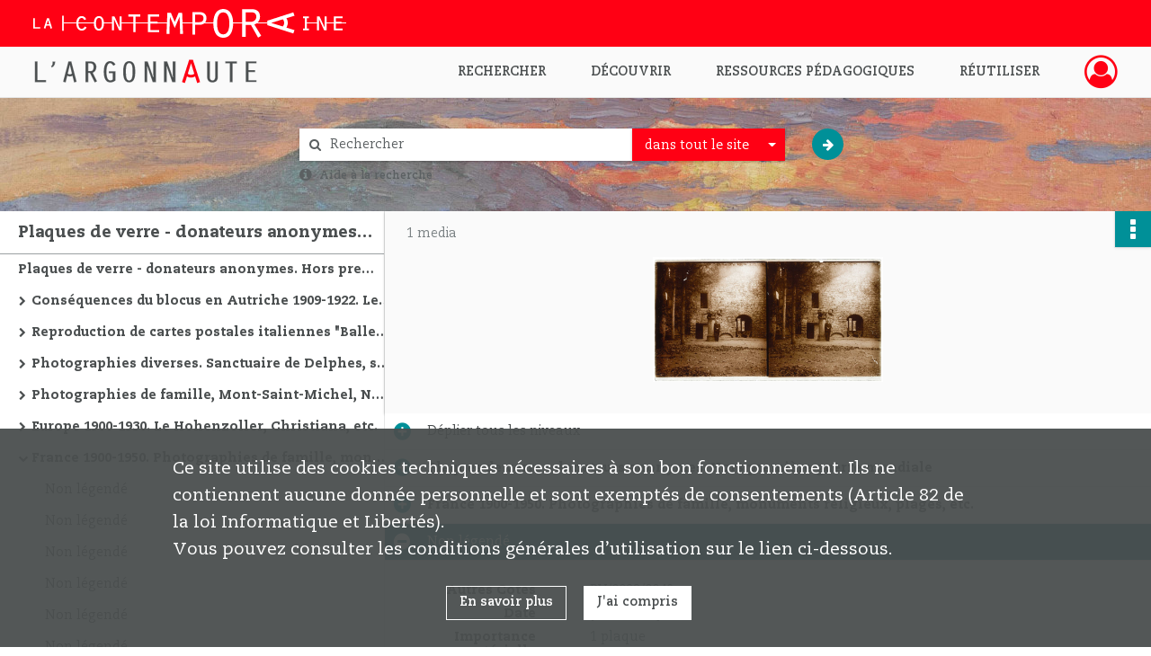

--- FILE ---
content_type: text/html; charset=UTF-8
request_url: https://argonnaute.parisnanterre.fr/ark:/14707/4xszg7jf83qm
body_size: 8090
content:
<!DOCTYPE html>
<html lang="fr">
    <head data-captcha="hcaptcha">
                    

    <!-- Matomo -->
    <script type="text/javascript">
        var _paq = _paq || [];

        /* This code come from https://www.cnil.fr/sites/default/files/typo/document/Configuration_piwik.pdf */
        _paq.push([function() {
            var self = this;
            function getOriginalVisitorCookieTimeout() {
                var now = new Date(),
                    nowTs = Math.round(now.getTime() / 1000),
                    visitorInfo = self.getVisitorInfo();
                var createTs = parseInt(visitorInfo[2]);
                var cookieTimeout = 33696000; // 13 mois en secondes
                return createTs + cookieTimeout - nowTs;
            }
            this.setVisitorCookieTimeout( getOriginalVisitorCookieTimeout() );
        }]);

        /* tracker methods like "setCustomDimension" should be called before "trackPageView" */
        _paq.push(['disableCookies']);
        _paq.push(['trackPageView']);
        _paq.push(['enableLinkTracking']);
        (function() {
            var u="https://contemporaine-matomo.naoned.fr/";
            _paq.push(['setTrackerUrl', u+'piwik.php']);
            _paq.push(['setSiteId', 2]);
            var d=document, g=d.createElement('script'), s=d.getElementsByTagName('script')[0];
            g.type='text/javascript'; g.async=true; g.defer=true; g.src=u+'piwik.js'; s.parentNode.insertBefore(g,s);
        })();
    </script>
    <!-- End Matomo Code -->

        
        <meta charset="utf-8">
        <title>    Non légendé
</title>

        <meta name="twitter:card" content="summary" /><meta property="og:url" content="https://argonnaute.parisnanterre.fr/ark:/14707/4xszg7jf83qm" /><meta property="og:title" content="    Non légendé
" /><meta property="og:description" content="Localité : S.l.Auteur anonyme" /><meta property="og:image" content="https://argonnaute.parisnanterre.fr/ark:/14707/4xszg7jf83qm/ab701914-f457-4491-bec7-3241a3f8f3e5" /><meta name="twitter:site" content="@LaContempo_BAM" />
        <meta name="viewport" content="user-scalable=no, initial-scale=1, maximum-scale=1, minimum-scale=1, width=device-width, height=device-height"/>
        <meta name="format-detection" content="telephone=no" />

        
                    <link rel="apple-touch-icon" sizes="180x180" href="/assets/src/application/Custom/assets/static/front/favicons/apple-touch-icon.6aad8ed221ec6cf778e645ad69ccc6c0.png">
<link rel="icon" type="image/png" sizes="32x32" href="/assets/src/application/Custom/assets/static/front/favicons/favicon-32x32.35597de0f0b3b06f0af7cc8459367f0b.png">
<link rel="icon" type="image/png" sizes="16x16" href="/assets/src/application/Custom/assets/static/front/favicons/favicon-16x16.1cec971787822c544215f49716bc870b.png">
<link rel="manifest" href="/assets/src/application/Custom/assets/static/front/favicons/site.webmanifest.673f5833fe4cee53c33ffd7ae8c0ce60.json">
<link rel="mask-icon" href="/assets/src/application/Custom/assets/static/front/favicons/safari-pinned-tab.e9b9ed70a06ecbe66b03c0bab5cc121c.svg" color="#5bbad5">

<meta name="msapplication-TileColor" content="#da532c">
<meta name="theme-color" content="#ffffff">
        
        <link rel="stylesheet" type="text/css" href="/assets/assets/front/scss/common.11c0aaa86a3fb4ff77035da534847c40.css" />
        <link rel="stylesheet" type="text/css" href="/assets/assets/fonts/index.62fb4e2c9e8a75391dff4f32a9058ffc.css">

            
    <link rel="stylesheet" type="text/css" href="/assets/assets/front/scss/notice-complete.94437136beb500bef209ff99fa410dde.css" />

        <link rel="stylesheet" type="text/css" href="/assets/src/application/Custom/assets/src/scss/index.d7177bba7977cf7c6d0ee1511e6617dd.css" />
        <link rel="stylesheet" type="text/css" href="/assets/node_modules/@knight-lab/timelinejs/dist/css/timeline.1f24a26632f1a70a920eae94a02df2a0.css" />

    </head>
    <body id="notice-complete">

                    <header id="header" role="banner">
    <div class="institutional-banner-desktop">
        
    <div class="institutional-banner-burger">
                    <div class="container institutional">
        <div class="row">
                            <div class="header-footer-col col-md-12 col-lg-12 header-footer-align-left">
                    
                    
    <a href="http://www.lacontemporaine.fr"
                             rel="noopener noreferrer"            target="_blank"
            >
            <img
        src="/assets/src/application/Custom/assets/static/front/img/icono-logo/logo-header-institutional.c93ee2526ccef11ae1dea98d795cbc8a.svg"
        title="Site de La contemporaine"        alt="Site de La contemporaine"    />

    </a>
                </div>
                    </div>
    </div>

    </div>

    </div>
    <div id="main-header">
        <a id="logo" href="/" title="Aller à la page d&#039;accueil">
    <img class="logo-desktop" src="/assets/src/application/Custom/assets/static/front/img/icono-logo/logo-header.38a3d151b79a2cc986f1238eaf25ff5d.svg" alt="L&#039;Argonnaute - Bibliothèque numérique de La contemporaine"/>

                    
    <img class="logo-mobile" src="/assets/src/application/Custom/assets/static/front/img/icono-logo/logo-header-responsive.2330d143ba00a63e766eea626165bd53.svg" alt="L&#039;Argonnaute - Bibliothèque numérique de La contemporaine"/>

    <span class="sr-only">L&#039;Argonnaute - Bibliothèque numérique de La contemporaine</span>
</a>
            
<nav id="main-menu" role="navigation">
            <ul aria-label="menu principal">
                                    <li class="submenu-container"><a href="#">Rechercher</a>
    <ul class="subnav">
                    <li><a
    href="/search/form/743270ec-fe54-4db8-8dce-24aa1c7b0c13"
    title="Aller à la page : &quot;Recherche avancée&quot;"
>Recherche avancée</a>
</li>
                    <li><a
    href="/search/form/a68e5fea-8c01-480f-9370-0fb6eba490a4"
    title="Aller à la page : &quot;Rechercher une image&quot;"
>Rechercher une image</a>
</li>
                    <li><a
    href="/page/recherche-ciblee"
    title="Aller à la page : &quot;Explorer un fonds&quot;"
>Explorer un fonds</a>
</li>
                    <li><a
    href="/page/aide-a-la-recherche-1"
    title="Aller à la page : &quot;Aide à la recherche&quot;"
>Aide à la recherche</a>
</li>
            </ul>
</li>
                                <li class="submenu-container"><a href="#">Découvrir</a>
    <ul class="subnav">
                    <li><a
    href="/page/nouveautes"
    title="Aller à la page : &quot;Nouveautés&quot;"
>Nouveautés</a>
</li>
                    <li><a
    href="/page/decouvrir-l-argonnaute"
    title="Aller à la page : &quot;Découvrir l&#039;Argonnaute&quot;"
>Découvrir l&#039;Argonnaute</a>
</li>
                    <li><a
    href="/page/les-fonds-de-la-premiere-guerre-mondiale"
    title="Aller à la page : &quot;Fonds de la première guerre mondiale&quot;"
>Fonds de la première guerre mondiale</a>
</li>
                    <li><a
    href="/page/nos-collections"
    title="Aller à la page : &quot;Nos collections&quot;"
>Nos collections</a>
</li>
                    <li><a
    href="/page/le-coin-de-la-recherche"
    title="Aller à la page : &quot;Le coin de la recherche&quot;"
>Le coin de la recherche</a>
</li>
            </ul>
</li>
                                <li class="submenu-container"><a href="#">Ressources pédagogiques</a>
    <ul class="subnav">
                    <li><a
    href="/page/ressources-pedagogiques"
    title="Aller à la page : &quot;Toutes les ressources&quot;"
>Toutes les ressources</a>
</li>
                    <li><a
    href="/page/la-premiere-guerre-mondiale"
    title="Aller à la page : &quot;La première guerre mondiale&quot;"
>La première guerre mondiale</a>
</li>
                    <li><a
    href="/page/la-montee-des-fascismes-dans-les-annees-1930"
    title="Aller à la page : &quot;La montée des fascismes dans les années 1930&quot;"
>La montée des fascismes dans les années 1930</a>
</li>
                    <li><a
    href="/page/la-deuxieme-guerre-mondiale"
    title="Aller à la page : &quot;La deuxième guerre mondiale&quot;"
>La deuxième guerre mondiale</a>
</li>
            </ul>
</li>
                                <li class="submenu-container"><a href="#">Réutiliser</a>
    <ul class="subnav">
                    <li><a
    href="/page/licences-d-utilisation"
    title="Aller à la page : &quot;Licences d&#039;utilisation&quot;"
>Licences d&#039;utilisation</a>
</li>
                    <li><a
    href="/page/demander-une-reproduction-de-document"
    title="Aller à la page : &quot;Demande de reproduction&quot;"
>Demande de reproduction</a>
</li>
            </ul>
</li>
            
        </ul>
    </nav>
<nav id="burger-main-menu" class="left" role="navigation">
            <div>
            <label for="burger-sidebar" class="toggle" aria-label="Ouvrir le menu déroulant">
                <span class="sr-only">Ouvrir le menu déroulant</span>
                <span class="icon-bar"></span>
                <span class="icon-bar"></span>
                <span class="icon-bar"></span>
            </label>
            <input type="checkbox" id="burger-sidebar" class="sidebartoggler">

            <div class="page-wrap">
                <div class="sidebar">
                    <ul class="mainnav">
                                                <li class="submenu-container"><a href="#">Rechercher</a>
    <ul class="subnav">
                    <li><a
    href="/search/form/743270ec-fe54-4db8-8dce-24aa1c7b0c13"
    title="Aller à la page : &quot;Recherche avancée&quot;"
>Recherche avancée</a>
</li>
                    <li><a
    href="/search/form/a68e5fea-8c01-480f-9370-0fb6eba490a4"
    title="Aller à la page : &quot;Rechercher une image&quot;"
>Rechercher une image</a>
</li>
                    <li><a
    href="/page/recherche-ciblee"
    title="Aller à la page : &quot;Explorer un fonds&quot;"
>Explorer un fonds</a>
</li>
                    <li><a
    href="/page/aide-a-la-recherche-1"
    title="Aller à la page : &quot;Aide à la recherche&quot;"
>Aide à la recherche</a>
</li>
            </ul>
</li>
                                <li class="submenu-container"><a href="#">Découvrir</a>
    <ul class="subnav">
                    <li><a
    href="/page/nouveautes"
    title="Aller à la page : &quot;Nouveautés&quot;"
>Nouveautés</a>
</li>
                    <li><a
    href="/page/decouvrir-l-argonnaute"
    title="Aller à la page : &quot;Découvrir l&#039;Argonnaute&quot;"
>Découvrir l&#039;Argonnaute</a>
</li>
                    <li><a
    href="/page/les-fonds-de-la-premiere-guerre-mondiale"
    title="Aller à la page : &quot;Fonds de la première guerre mondiale&quot;"
>Fonds de la première guerre mondiale</a>
</li>
                    <li><a
    href="/page/nos-collections"
    title="Aller à la page : &quot;Nos collections&quot;"
>Nos collections</a>
</li>
                    <li><a
    href="/page/le-coin-de-la-recherche"
    title="Aller à la page : &quot;Le coin de la recherche&quot;"
>Le coin de la recherche</a>
</li>
            </ul>
</li>
                                <li class="submenu-container"><a href="#">Ressources pédagogiques</a>
    <ul class="subnav">
                    <li><a
    href="/page/ressources-pedagogiques"
    title="Aller à la page : &quot;Toutes les ressources&quot;"
>Toutes les ressources</a>
</li>
                    <li><a
    href="/page/la-premiere-guerre-mondiale"
    title="Aller à la page : &quot;La première guerre mondiale&quot;"
>La première guerre mondiale</a>
</li>
                    <li><a
    href="/page/la-montee-des-fascismes-dans-les-annees-1930"
    title="Aller à la page : &quot;La montée des fascismes dans les années 1930&quot;"
>La montée des fascismes dans les années 1930</a>
</li>
                    <li><a
    href="/page/la-deuxieme-guerre-mondiale"
    title="Aller à la page : &quot;La deuxième guerre mondiale&quot;"
>La deuxième guerre mondiale</a>
</li>
            </ul>
</li>
                                <li class="submenu-container"><a href="#">Réutiliser</a>
    <ul class="subnav">
                    <li><a
    href="/page/licences-d-utilisation"
    title="Aller à la page : &quot;Licences d&#039;utilisation&quot;"
>Licences d&#039;utilisation</a>
</li>
                    <li><a
    href="/page/demander-une-reproduction-de-document"
    title="Aller à la page : &quot;Demande de reproduction&quot;"
>Demande de reproduction</a>
</li>
            </ul>
</li>
            
                    </ul>
                    
    <div class="institutional-banner-burger">
                    <div class="container institutional">
        <div class="row">
                            <div class="header-footer-col col-md-12 col-lg-12 header-footer-align-left">
                    
                    
    <a href="http://www.lacontemporaine.fr"
                             rel="noopener noreferrer"            target="_blank"
            >
            <img
        src="/assets/src/application/Custom/assets/static/front/img/icono-logo/logo-header-institutional.c93ee2526ccef11ae1dea98d795cbc8a.svg"
        title="Site de La contemporaine"        alt="Site de La contemporaine"    />

    </a>
                </div>
                    </div>
    </div>

    </div>

                </div>
            </div>
        </div>
    </nav>
<nav id="user-profile" role="navigation">
    <ul>
                    <li class="user-profile submenu-container">
                            <a href="/user/login?targetRoute=identifiers.front.ark.routing.external&amp;targetRouteParameters%5BarkUrlPath%5D=14707/4xszg7jf83qm" class="user-profile-icon-container" title="Mon espace personnel">
                <i class="fa fa-user-circle-o" aria-hidden="true"></i>
            </a>
            <ul class="subnav">
                <li>
                    <a href="/user/login?targetRoute=identifiers.front.ark.routing.external&amp;targetRouteParameters%5BarkUrlPath%5D=14707/4xszg7jf83qm" title="Se connecter">Se connecter</a>
                </li>
                                    <li>
                        <a href="/register" title="S&#039;inscrire">S&#039;inscrire</a>
                    </li>
                            </ul>

                </li>
    
    </ul>
</nav>
<nav id="burger-user-profile" class="right" role="navigation">
    <label for="profile-sidebar" class="toggle">
                    <i class="fa fa-user-circle-o user-profile-icon " aria-hidden="true"></i>
    
    </label>
    <input type="checkbox" id="profile-sidebar" class="sidebartoggler">

    <div class="page-wrap">
        <div class="sidebar">
            <ul class="mainnav">
                                                <li>
                <a href="/user/login?targetRoute=identifiers.front.ark.routing.external&amp;targetRouteParameters%5BarkUrlPath%5D=14707/4xszg7jf83qm" title="Se connecter">Se connecter</a>
            </li>
                            <li>
                    <a href="/register" title="S&#039;inscrire">S&#039;inscrire</a>
                </li>
                        
            </ul>
        </div>
    </div>
</nav>


    </div>
</header>
        
        <div id="old-browsers" class="disclaimer">
    <div class="text">
        Ce portail est conçu pour être utilisé sur les navigateurs Chrome, Firefox, Safari et Edge. Pour une expérience optimale, nous vous invitons à utiliser l&#039;un de ces navigateurs.
    </div>
    <div class="buttons">
        <button type="button" class="btn btn-primary" id="old-browsers-accept">J&#039;ai compris</button>
    </div>
</div>

        <main role="main" id="page-top">

                                        
            
            <section class="section-search wide no-print" style="background-image:url(/images/8d0affdb-26bf-4338-aa4a-47c74a91a6f6_global_search_banner.jpg)">
    <div class="search-content clearfix" role="search">
        <form id="search" action="https://argonnaute.parisnanterre.fr/search/results" method="GET" class="select-search">
            <div class="search-content-field clearfix">
                <i class="fal fa-search" aria-hidden="true"></i>
                <label for="search-input">Moteur de recherche</label>
                <input type="text"
                       id="search-input"
                       name="q"
                       class="form-control"
                       placeholder="Rechercher"
                       value=""
                       required pattern=".*\S.*"
                       aria-label="Rechercher à travers le moteur de recherche"/>
            </div>
                        
                <div class="scope-select">
        <select name="scope" class="selectpicker" style="display: none">
            <option value="all" selected>dans tout le site</option>
            <option value="archival">dans les documents</option>
            <option value="page">dans les pages</option>
        </select>
    </div>

            <button type="submit" data-toggle="tooltip" data-placement="top" title="Rechercher" class="accent round fal fa-arrow-right"></button>
        </form>
        <form id="search-navigation" action="https://argonnaute.parisnanterre.fr/search/results" method="GET">
                    </form>
    </div>

    <div class="help-search clearfix">
        <i class="fas fa-info-circle" aria-hidden="true"></i>
        <a data-toggle="modal" data-target="#searchHelp" href="" title="Plus d&#039;informations sur l&#039;aide à la recherche">Aide à la recherche</a>
    </div>
    <div class="modal fade" data-url="/search/help" id="searchHelp" aria-hidden="true">
        <div class="modal-dialog" role="document">
            <div class="modal-content">
                <div class="modal-header">
                    <h2 class="modal-title">Aide à la recherche</h2>
                    <button type="button" class="close" data-dismiss="modal"><span aria-hidden="true">&times;</span></button>
                </div>
                <div class="modal-body"></div>
            </div>
        </div>
    </div>
</section>



            
                            
<aside class="alert-container row">
</aside>
            
            <div class="container">
                
<section class="notice clearfix row">
    <div class="col-4 list-notice">
        
    <h2 id="finding-aid" title="Plaques de verre - donateurs anonymes. Hors première guerre mondiale">Plaques de verre - donateurs anonymes. Hors première guerre mondiale</h2>
            <div id="classification-plan-navigation"
             data-url="https://argonnaute.parisnanterre.fr/api/classificationPlan/v1/tree/96811720-4cd3-459d-86cb-615508061a09_9461fcc1-42eb-415a-bc9f-364283727cf8"
             data-record-content-target="notice-content"
             data-current-node-id="96811720-4cd3-459d-86cb-615508061a09_9461fcc1-42eb-415a-bc9f-364283727cf8"
        ></div>
    
    </div>
    <div id="notice-content" class="content-notice col-12 col-sm-8">
        
    
<div
    id="actionbar"
            data-bookmark-url="https://argonnaute.parisnanterre.fr/user/api/v1/bookmark/record/4xszg7jf83qm"
        data-bookmark-data="{}"
        data-bookmark-list-url="https://argonnaute.parisnanterre.fr/user/bookmarks"
        data-logged-in=""
        data-bookmarked=""
            data-social="1"     data-print="1"
    data-site-name="L&#039;Argonnaute - Bibliothèque numérique de La contemporaine"
    data-page-title="    Non légendé
"
    data-share-mail-body="Bonjour,
Je vous recommande cette page :
https%3A%2F%2Fargonnaute.parisnanterre.fr%2Fark%3A%2F14707%2F4xszg7jf83qm
Bonne consultation !
"
    ></div>



        
    
            <div class="img-notice">
            <p>
                                <span>
                                    1 media

                            </span>
            </p>

            <ul>
                                    <li>
                        <a href="/ark:/14707/4xszg7jf83qm/ab701914-f457-4491-bec7-3241a3f8f3e5" class="image-thumbnail" rel="noopener noreferrer" target="_blank">
                            <span class="qs">Afficher</span>
                            <img class="list-picture img-fluid" src="/images/ab701914-f457-4491-bec7-3241a3f8f3e5_img-notice.jpg" alt="Non légendé">
                        </a>
                    </li>
                            </ul>
        </div>
    

<div
    class="collapse-toggle-all show"
    data-parentRecords-fold="Replier"
    data-parentRecords-unfold="Déplier"
>
    <span>Déplier</span> tous les niveaux
</div>

    
<section class="notice-info notice-2">
    <div class="intitup
        collapsed                " data-target="#notice2"
        data-toggle="collapse"        aria-expanded="true">

                    <h2>    Plaques de verre - donateurs anonymes. Hors première guerre mondiale
</h2>
            </div>
    <div class="clearfix detail collapse-await " id="notice2" aria-expanded="true">
        <div class="groups">
            
    <div class="group">
                
    

                                            
    

                                            
    


                
            <div class="row ">
            <div class="attribut-col col-xl-3 col-lg-5 col-md-5 col-sm-5">
                <p class="attribut">Organisme responsable de l&#039;accès intellectuel</p>
            </div>
            <div class="content-col col-xl-9 col-lg-7 col-md-7 col-sm-7 ">
                <div class="content">        <div class="read-more" data-more="Afficher plus" data-less="Afficher moins"><span>La Contemporaine</span></div>
</div>
            </div>
        </div>
    


                
    


                            
    

    
                    
    


                    
    


                    
    



                            
    

    
                    
    


                    
    



                            
    

    
                            
    

    
    </div>




    <div class="group">
                                                    
            <div class="row ">
            <div class="attribut-col col-xl-3 col-lg-5 col-md-5 col-sm-5">
                <p class="attribut">Présentation du contenu</p>
            </div>
            <div class="content-col col-xl-9 col-lg-7 col-md-7 col-sm-7 ">
                <div class="content">        <div class="read-more" data-more="Afficher plus" data-less="Afficher moins"><p>La collection des plaques de verre de La contemporaine regroupe plus de 6000 plaques, supports photographiques constitués d'une plaque de verre de dimension variable et d'une couche d'émulsion au gélatinobromure d'argent. Ce dernier procédé adopté à partir de 1871 permit une fabrication industrielle et une utilisation plus simple et démocratique (avec la possibilité de surseoir au développement), d'où la variété des sujets représentés ici. La collection est composée de négatifs mais aussi de beaucoup de positifs stéréoscopiques (deux images identiques sur une même plaque qui, une fois mise dans un appareil stéréoscopique, donne une sensation de relief). Si ce procédé fut en usage surtout entre les années 1870 et 1940, la plus grande partie de ce fonds concerne les premières années du XXe siècle et en particulier la Première Guerre mondiale. Du fait de la nature du support, l'usage fut de regrouper les multiples dons ou achats plus ou moins importants, parfois anonymes, rendant aujourd'hui leur identification difficile. Les plaques de verre relevant d'un fonds important et composite (tirages, négatifs) sont classées au sein de ces fonds (Pétain, Gendre, Beurier...). On retrouvera ici les ensembles plus modestes, identifiés ou pas si le nom du donateur a été retrouvé. Parmi les fonds anonymes, on a distingué du fait de leur importance les fonds concernant le premier conflit mondial. Cette collection a été entièrement numérisée.</p></div>
</div>
            </div>
        </div>
    

    
            
                            
    

    
                            
    

    
                            
    

    
    </div>


    <div class="group">
                            
    

    
                                                    
            <div class="row ">
            <div class="attribut-col col-xl-3 col-lg-5 col-md-5 col-sm-5">
                <p class="attribut">Conditions d&#039;utilisation</p>
            </div>
            <div class="content-col col-xl-9 col-lg-7 col-md-7 col-sm-7 ">
                <div class="content">        <div class="read-more" data-more="Afficher plus" data-less="Afficher moins"><p>Ce fonds est protégé au titre du droit d'auteur. Sauf mention contraire exprimée au niveau de chaque document, la reproduction, la publication ou la citation des documents décrits dans cette partie sont soumises à l'accord de l'auteur ou de ses ayants-droits. </p></div>
</div>
            </div>
        </div>
    

    
            
                            
    

    
                            
    

    
                                                    
            <div class="row ">
            <div class="attribut-col col-xl-3 col-lg-5 col-md-5 col-sm-5">
                <p class="attribut">Autre instrument de recherche</p>
            </div>
            <div class="content-col col-xl-9 col-lg-7 col-md-7 col-sm-7 ">
                <div class="content">        <div class="read-more" data-more="Afficher plus" data-less="Afficher moins"><p><a href="/ark:/14707/4xwczkf2j1r6" title="" data-role="findingAid" rel="noopener noreferrer" target="_blank">Plaques de verre - donateurs ou vendeurs connus (1)</a></p><p><a href="/ark:/14707/1n50mk84qd9b" title="" data-role="findingAid" rel="noopener noreferrer" target="_blank">Plaques de verre - donateurs ou vendeurs connus (2)</a><br><a href="/ark:/14707/1gp4sb75c2zx" title="" data-role="findingAid" rel="noopener noreferrer" target="_blank">Plaques de verre - donateurs ou vendeurs connus (3)</a><br><a href="/ark:/14707/vghcfpzqn7x0" title="" data-role="findingAid" rel="noopener noreferrer" target="_blank">Plaques de verre - donateurs anonymes. Première Guerre mondiale</a></p></div>
</div>
            </div>
        </div>
    

    
            
    </div>






    <div class="group">
        
                                                            
    

        
                                                            
    

        
                                                            
    

        
                                                            
    

        
                                                            
    

        
                                                            
    


                
                                                                                    
    


        
                                                                                                                
            <div class="row ">
            <div class="attribut-col col-xl-3 col-lg-5 col-md-5 col-sm-5">
                <p class="attribut">Mots clés typologiques</p>
            </div>
            <div class="content-col col-xl-9 col-lg-7 col-md-7 col-sm-7 ">
                <div class="content">        <div class="read-more" data-more="Afficher plus" data-less="Afficher moins"><a href="/search/results?target=controlledAccessPhysicalCharacteristic&amp;keyword=Plaques%20photographiques" title='Rechercher "Plaques photographiques"'>Plaques photographiques</a></div>
</div>
            </div>
        </div>
    

        
                                                            
    

        
                                                            
    


    </div>
        </div>
            </div>
</section>
    
<section class="notice-info notice-1">
    <div class="intitup
        collapsed                " data-target="#notice1"
        data-toggle="collapse"        aria-expanded="true">

                    <h2>    France 1900-1950. Photographies de famille, monuments religieux, plages, etc.
</h2>
            </div>
    <div class="clearfix detail collapse-await " id="notice1" aria-expanded="true">
        <div class="groups">
            
    <div class="group">
                
    

                                            
    

                                            
    


                
    


                
    


                                                    
            <div class="row ">
            <div class="attribut-col col-xl-3 col-lg-5 col-md-5 col-sm-5">
                <p class="attribut">Importance matérielle</p>
            </div>
            <div class="content-col col-xl-9 col-lg-7 col-md-7 col-sm-7 ">
                <div class="content">        <div class="read-more" data-more="Afficher plus" data-less="Afficher moins"><span>69 plaques</span></div>
</div>
            </div>
        </div>
    

    
            
                    
    


                    
    


                    
    



                            
    

    
                    
    


                    
    



                            
    

    
                            
    

    
    </div>












        </div>
            </div>
</section>

<section class="notice-info notice-0">
    <div class="intitup
                        " data-target="#notice0"
        data-toggle="collapse"        aria-expanded="true">

                    <h2>    Non légendé
</h2>
            </div>
    <div class="clearfix detail collapse-await show" id="notice0" aria-expanded="true">
        <div class="groups">
            
    <div class="group">
                
    

                                                                
            <div class="row ">
            <div class="attribut-col col-xl-3 col-lg-5 col-md-5 col-sm-5">
                <p class="attribut">Autres Cotes</p>
            </div>
            <div class="content-col col-xl-9 col-lg-7 col-md-7 col-sm-7 ">
                <div class="content">        <div class="read-more" data-more="Afficher plus" data-less="Afficher moins">PV/0038/0042</div>
</div>
            </div>
        </div>
    

                                                                
            <div class="row ">
            <div class="attribut-col col-xl-3 col-lg-5 col-md-5 col-sm-5">
                <p class="attribut">Date</p>
            </div>
            <div class="content-col col-xl-9 col-lg-7 col-md-7 col-sm-7 ">
                <div class="content">        <div class="read-more" data-more="Afficher plus" data-less="Afficher moins"><span>[1900/1950]</span></div>
</div>
            </div>
        </div>
    


                
    


                
    


                                                    
            <div class="row ">
            <div class="attribut-col col-xl-3 col-lg-5 col-md-5 col-sm-5">
                <p class="attribut">Importance matérielle</p>
            </div>
            <div class="content-col col-xl-9 col-lg-7 col-md-7 col-sm-7 ">
                <div class="content">        <div class="read-more" data-more="Afficher plus" data-less="Afficher moins"><span>1 plaque</span></div>
</div>
            </div>
        </div>
    

    
            
                    
    


                    
    


                    
    



                            
    

    
                                                                    
            <div class="row sub-level">
            <div class="attribut-col col-xl-3 col-lg-5 col-md-5 col-sm-5">
                <p class="attribut">Particularité physique</p>
            </div>
            <div class="content-col col-xl-9 col-lg-7 col-md-7 col-sm-7 ">
                <div class="content">        <div class="read-more" data-more="Afficher plus" data-less="Afficher moins"><span>positif stéréoscopique sur plaque de verre, au gélatino-bromure d'argent</span></div>
</div>
            </div>
        </div>
    


                                                                    
            <div class="row sub-level">
            <div class="attribut-col col-xl-3 col-lg-5 col-md-5 col-sm-5">
                <p class="attribut">Dimensions</p>
            </div>
            <div class="content-col col-xl-9 col-lg-7 col-md-7 col-sm-7 ">
                <div class="content">        <div class="read-more" data-more="Afficher plus" data-less="Afficher moins"><span>7 x 13 cm</span></div>
</div>
            </div>
        </div>
    



                            
    

    
                            
    

    
    </div>


    <div class="group">
                            
    

    
                            
    

    
                                                    
            <div class="row ">
            <div class="attribut-col col-xl-3 col-lg-5 col-md-5 col-sm-5">
                <p class="attribut">Histoire de la conservation</p>
            </div>
            <div class="content-col col-xl-9 col-lg-7 col-md-7 col-sm-7 ">
                <div class="content">        <div class="read-more" data-more="Afficher plus" data-less="Afficher moins"><p>Numéro d'inventaire avant La contemporaine :</p><p>Non renseigné</p></div>
</div>
            </div>
        </div>
    

    
            
                                                    
            <div class="row ">
            <div class="attribut-col col-xl-3 col-lg-5 col-md-5 col-sm-5">
                <p class="attribut">Modalités d&#039;entrées</p>
            </div>
            <div class="content-col col-xl-9 col-lg-7 col-md-7 col-sm-7 ">
                <div class="content">        <div class="read-more" data-more="Afficher plus" data-less="Afficher moins"><p>Inconnu</p><p>Non renseigné</p></div>
</div>
            </div>
        </div>
    

    
            
    </div>


    <div class="group">
                                                    
            <div class="row ">
            <div class="attribut-col col-xl-3 col-lg-5 col-md-5 col-sm-5">
                <p class="attribut">Présentation du contenu</p>
            </div>
            <div class="content-col col-xl-9 col-lg-7 col-md-7 col-sm-7 ">
                <div class="content">        <div class="read-more" data-more="Afficher plus" data-less="Afficher moins"><p>Localité : S.l.</p><p>Auteur anonyme</p></div>
</div>
            </div>
        </div>
    

    
            
                            
    

    
                            
    

    
                            
    

    
    </div>




    <div class="group">
                            
    

    
                                                    
            <div class="row ">
            <div class="attribut-col col-xl-3 col-lg-5 col-md-5 col-sm-5">
                <p class="attribut">Existence et lieu de conservation de copies</p>
            </div>
            <div class="content-col col-xl-9 col-lg-7 col-md-7 col-sm-7 ">
                <div class="content">        <div class="read-more" data-more="Afficher plus" data-less="Afficher moins"><p>Numérisé</p></div>
</div>
            </div>
        </div>
    

    
            
                            
    

    
                            
    

    
                            
    

    
    </div>




    <div class="group">
        
                                                            
    

        
                                                            
    

        
                                                            
    

        
                                                            
    

        
                                                            
    

        
                                                            
    


                
                                                                                    
    


        
                                                                                                                                                                    
            <div class="row ">
            <div class="attribut-col col-xl-3 col-lg-5 col-md-5 col-sm-5">
                <p class="attribut">Mots clés typologiques</p>
            </div>
            <div class="content-col col-xl-9 col-lg-7 col-md-7 col-sm-7 ">
                <div class="content">        <div class="read-more" data-more="Afficher plus" data-less="Afficher moins"><a href="/search/results?target=controlledAccessPhysicalCharacteristic&amp;keyword=Image%20fixe" title='Rechercher "Image fixe"'>Image fixe</a><span>, </span><a href="/search/results?target=controlledAccessPhysicalCharacteristic&amp;keyword=Photographie" title='Rechercher "Photographie"'>Photographie</a></div>
</div>
            </div>
        </div>
    

        
                                                            
    

        
                                                            
    


    </div>
        </div>
                                <div class="record-actions">
    </div>
    
            </div>
</section>

    </div>
</section>

            </div>

        </main>

                        
    <footer id="footer" role="contentinfo">
                                
                                <div class="container default">
        <div class="row">
                            <div class="header-footer-col col-md-3 col-lg-3 header-footer-align-center">
                    
                    
    <a href="http://www.lacontemporaine.fr"
                             rel="noopener noreferrer"            target="_blank"
            >
            <img
        src="/assets/src/application/Custom/assets/static/front/img/icono-logo/logo-footer.49402c6221ca74dd9ec6b4322a0a978f.svg"
        title="Site de La contemporaine"        alt="Site de La contemporaine"    />

    </a>
                </div>
                            <div class="header-footer-col col-md-3 col-lg-3 header-footer-align-left">
                                            <span class="heading">La contemporaine</span>
                    
                    <div class="mt-0">
    <p class="mb-0">184 cours Nicole Dreyfus</p>
    <p class="mb-0">92001 Nanterre</p>
</div>
<div class="mt-2">
    <i class="fa fa-phone" aria-label="Téléphone" aria-hidden="true"></i> 01 40 97 79 00
</div>
<div class="mt-2">
    <i class="fa fa-envelope" aria-label="Courriel" aria-hidden="true"></i> contact@lacontemporaine.fr
</div>

                </div>
                            <div class="header-footer-col col-md-3 col-lg-3 header-footer-align-left">
                                            <span class="heading">Une question sur l&#039;Argonnaute ?</span>
                    
                    <div class="mt-0">
    <a class="btn" href="/page/contactez-nous" title="Nous contacter">Nous contacter</a>
</div>
                </div>
                            <div class="header-footer-col col-md-3 col-lg-3 header-footer-align-left">
                                            <span class="heading">Notre actualité</span>
                    
                    <ul class="icon-list">
    <li class="link icon-only">
        <a href="https://www.facebook.com/LaContemporaineBAM" title="Facebook de La contemporaine" rel="noopener noreferrer" target="_blank">
            <i class="nf nf-facebook-square nf-2x" aria-hidden="true"></i>
        </a>
    </li>

    <li class="link icon-only">
        <a href="https://twitter.com/LaContempo_BAM" title="Twitter de La contemporaine" rel="noopener noreferrer" target="_blank">
            <i class="nf nf-x-twitter-square nf-2x" aria-hidden="true"></i>
        </a>
    </li>

    <li class="link icon-only">
        <a href="https://www.instagram.com/lacontemporainebam" title="Instagram de La contemporaine" rel="noopener noreferrer" target="_blank">
            <i class="nf nf-instagram-square nf-2x" aria-hidden="true"></i>
        </a>
    </li>
</ul>
<ul class="links">
    <li class="link">
        <a href="http://lacontemporaine.fr/newsletters-de-la-bdic" title="S'abonner à la lettre d'information" rel="noopener noreferrer" target="_blank">
            Lettre d'information
        </a>
    </li>

    <li class="link">
        <a href="http://lacontemporaine.fr/publications-librairie/le-journal-de-la-bdic" title="Journal de La contemporaine" rel="noopener noreferrer" target="_blank">
            Journal de La contemporaine
        </a>
    </li>
</ul>                </div>
                    </div>
    </div>

                                                            <div class="container institutional">
        <div class="row">
                            <div class="header-footer-col col-md-12 col-lg-12 header-footer-align-left">
                    
                    <ul class="links">
            <li class="link
">
        <a href="/page/conditions-generales-d-utilisation"
         title="Consulter les Conditions Générales d&#039;Utilisation"             >
                            Conditions Générales d&#039;Utilisation
            </a>
    </li>
            <li class="link
">
        <a href="/page/conditions-generales-d-utilisation"
         title="Consulter les mentions légales"             >
                            Mentions légales
            </a>
    </li>
            <li class="link
">
        <a href="/page/conditions-generales-d-utilisation"
         title="Consulter la politique de confidentialité"             >
                            Politique de confidentialité
            </a>
    </li>
            <li class="link
">
        <a href="/page/accessibilite"
         title="Consulter l&#039;accessibilité"             >
                            Accessibilité
            </a>
    </li>
            <li class="link
">
        <a href="/page/credits"
         title="Consulter les crédits"             >
                            Crédits
            </a>
    </li>
    </ul>
                </div>
                    </div>
    </div>

                        </footer>
        
        <a href="#page-top" id="scrollup" class="no-print" title="Revenir en haut de la page">
            <i class="fa fa-angle-up" aria-hidden="true"></i>
            <span class="sr-only">Revenir en haut de la page</span>
        </a>

                                    <script src="/assets/common.921f689e6d3697160aa6.js"></script>
                            <script src="/assets/vendor.front.9dfc1fd6787d23737655.js"></script>
                            <script src="/assets/front.977bcec9ff0bb8e69a8e.js"></script>
                    
        <div id="rgpd-infos"
     class="disclaimer"
     >
    <div class="text">
        <p>
            Ce site utilise des <span lang="en">cookies</span> techniques nécessaires à son bon fonctionnement. Ils ne contiennent aucune donnée personnelle et sont exemptés de consentements (Article 82 de la loi Informatique et Libertés).
        </p>
        <p>
                            Vous pouvez consulter les conditions générales d’utilisation sur le lien ci-dessous.
                    </p>
    </div>
    <div class="buttons">
                                    <a href="/page/conditions-generales-d-utilisation" rel="noopener noreferrer" target="_blank" class="btn btn-secondary" title="En savoir plus sur les conditions générales d&#039;utilisation">
            En savoir plus
        </a>
        <button type="button" class="btn btn-primary" id="rgpd-infos-understand">J&#039;ai compris</button>
    </div>

</div>
        
    </body>
</html>


--- FILE ---
content_type: text/css
request_url: https://argonnaute.parisnanterre.fr/assets/src/application/Custom/assets/src/scss/index.d7177bba7977cf7c6d0ee1511e6617dd.css
body_size: 1891
content:
footer .container.default .row .header-footer-col .icon-list .icon-only a{color:#ff0014}footer .container.default .row .header-footer-col .icon-list .icon-only a:hover{color:#d60011}footer .container.default .row .header-footer-col .icon-list .icon-only a:active{color:#ad000e}@font-face{font-family:Caecilia;font-weight:300;src:url(/assets/src/application/Custom/assets/src/scss/fonts/webfonts/Caecilia/Caecilia-Leger.48295e36cc6d4c12b2087f4f838888fe.ttf) format("truetype")}@font-face{font-family:Caecilia;font-weight:400;src:url(/assets/src/application/Custom/assets/src/scss/fonts/webfonts/Caecilia/Caecilia-Normal.ee421c17a4b637e01f89eba50bd608a3.ttf) format("truetype")}@font-face{font-family:Caecilia;font-weight:500;src:url(/assets/src/application/Custom/assets/src/scss/fonts/webfonts/Caecilia/Caecilia-Gras.57557a881c2255f646eca23b38d2f9a7.ttf) format("truetype")}@font-face{font-family:Caecilia;font-weight:700;src:url(/assets/src/application/Custom/assets/src/scss/fonts/webfonts/Caecilia/Caecilia-Extra.780587cacc9a83b967de4df0d0b90080.ttf) format("truetype")}@font-face{font-family:Roboto;font-weight:300;src:url(/assets/src/application/Custom/assets/src/scss/fonts/webfonts/Roboto/Roboto-Light.67102731a93fd827b382d77eec3b567f.ttf) format("truetype")}@font-face{font-family:Roboto;font-weight:400;src:url(/assets/src/application/Custom/assets/src/scss/fonts/webfonts/Roboto/Roboto-Regular.160d7a6ac26376e5e977ad6cd08b3b69.ttf) format("truetype")}@font-face{font-family:Roboto;font-weight:500;src:url(/assets/src/application/Custom/assets/src/scss/fonts/webfonts/Roboto/Roboto-Medium.2699aefade440f0e338ffba7cd4b0794.ttf) format("truetype")}@font-face{font-family:Roboto;font-weight:700;src:url(/assets/src/application/Custom/assets/src/scss/fonts/webfonts/Roboto/Roboto-Bold.35eab922fdbe4b5324d4071c752dfcf2.ttf) format("truetype")}
/*# sourceMappingURL=[data-uri] */